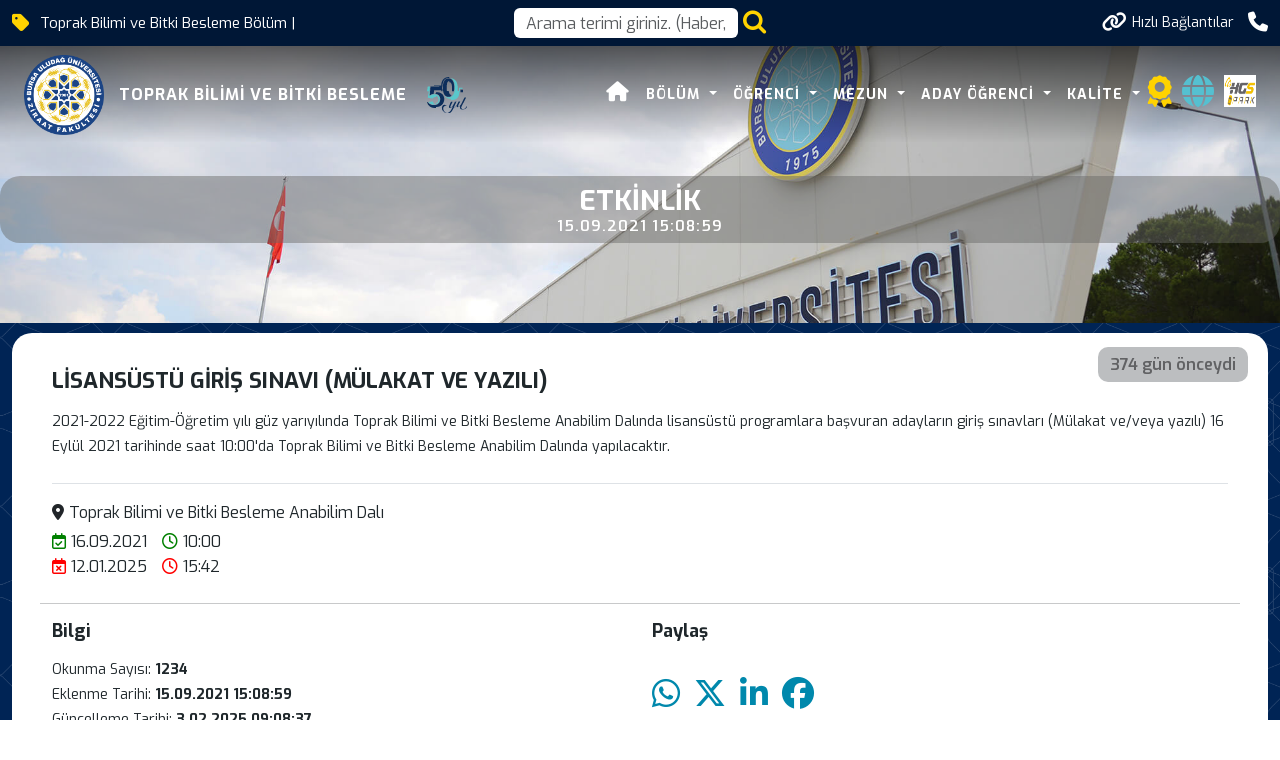

--- FILE ---
content_type: text/html; charset=utf-8
request_url: https://www.uludag.edu.tr/toprak/lisansustu-giris-sinavi-mulakat-ve-yazili-60906
body_size: 20134
content:
<!DOCTYPE html>
<html lang="tr">
<head>
    <meta charset="utf-8" />
    <meta name="viewport" content="width=device-width, initial-scale=1.0" />
    <title>Bursa Uludağ Üniversitesi</title>

    <link rel="stylesheet" href="/lib/bootstrap/dist/css/bootstrap.min.css" />
    <link rel="stylesheet" href="/assets/css/staff-list.css" />

    <script src="https://code.jquery.com/jquery-3.7.1.js"></script>
    <script src="/assets/js/mobileApp.js"></script>
    <meta charset="utf-8">
    <meta name="viewport" content="width=device-width, initial-scale=1, shrink-to-fit=no">
    <meta name="description" content="">
    <meta name="author" content="Bursa Uludağ Üniversitesi Bilgi İşlem Daire Başkanlığı">
    <link rel="apple-touch-icon" sizes="57x57" href="https://www.uludag.edu.tr//images/icons/apple-icon-57x57.png">
    <link rel="apple-touch-icon" sizes="60x60" href="https://www.uludag.edu.tr//images/icons/apple-icon-60x60.png">
    <link rel="apple-touch-icon" sizes="72x72" href="https://www.uludag.edu.tr//images/icons/apple-icon-72x72.png">
    <link rel="apple-touch-icon" sizes="76x76" href="https://www.uludag.edu.tr//images/icons/apple-icon-76x76.png">
    <link rel="apple-touch-icon" sizes="114x114" href="https://www.uludag.edu.tr//images/icons/apple-icon-114x114.png">
    <link rel="apple-touch-icon" sizes="120x120" href="https://www.uludag.edu.tr//images/icons/apple-icon-120x120.png">
    <link rel="apple-touch-icon" sizes="144x144" href="https://www.uludag.edu.tr//images/icons/apple-icon-144x144.png">
    <link rel="apple-touch-icon" sizes="152x152" href="https://www.uludag.edu.tr//images/icons/apple-icon-152x152.png">
    <link rel="apple-touch-icon" sizes="180x180" href="https://www.uludag.edu.tr//images/icons/apple-icon-180x180.png">
    <link rel="icon" type="image/png" sizes="192x192" href="https://www.uludag.edu.tr//images/icons/android-icon-192x192.png">
    <link rel="icon" type="image/png" sizes="32x32" href="https://www.uludag.edu.tr//images/icons/favicon-32x32.png">
    <link rel="icon" type="image/png" sizes="96x96" href="https://www.uludag.edu.tr//images/icons/favicon-96x96.png">
    <link rel="icon" type="image/png" sizes="16x16" href="https://www.uludag.edu.tr//images/icons/favicon-16x16.png">
    <link rel="stylesheet" href="https://code.jquery.com/ui/1.13.3/themes/base/jquery-ui.css">
    <script src="https://code.jquery.com/ui/1.13.3/jquery-ui.js"></script>
    <link rel="preconnect" href="https://fonts.googleapis.com">
    <link rel="preconnect" href="https://fonts.gstatic.com" crossorigin>
    <link href="/assets/css/haberdetay/carditem.css" rel="stylesheet" />
    <link rel="stylesheet" href="https://cdnjs.cloudflare.com/ajax/libs/font-awesome/6.6.0/css/all.min.css" integrity="sha512-Kc323vGBEqzTmouAECnVceyQqyqdsSiqLQISBL29aUW4U/M7pSPA/gEUZQqv1cwx4OnYxTxve5UMg5GT6L4JJg==" crossorigin="anonymous" referrerpolicy="no-referrer" />
    <!-- Bootstrap core CSS -->
    <style type="text/css">
        #name {
            position: relative;
            z-index: 10000;
        }

        .ui-autocomplete {
            z-index: 101000 !important;
        }

        #auto-complete-app {
            /*width: 598px;*/
            display: flex;
            justify-content: center;
        }

        .nav > li > ul {
            display: none;
            position: absolute;
            left: 0;
            top: 100%;
            z-index: 1000;
        }

            .nav > li > ul > li > ul {
                left: 100%;
                top: 0;
                display: none;
            }

            .nav > li:hover > ul,
            .nav > li > ul > li:hover > ul {
                display: block;
            }

        .logo-container {
            display: flex;
            align-items: center;
        }

        .logo-text {
            display: flex;
            flex-direction: column;
            text-align: left;
            color: black;
            font-size: 16px;
            font-weight: bold;
            letter-spacing: 1px;
            padding-left: 15px;
        }

        .header-area .logo-text {
            color: white !important;
        }

        .background-header .logo-text {
            color: var(--kurumsal-mavi-3) !important;
        }

        .background-header .container {
            margin-top: 0px !important;
        }

        .header-area .container {
            margin-top: 6px;
        }

        .header-area nav .nav {
            margin-top: 0px !important;
        }

        @media (max-width: 767px) {
            .sub-header .left-content {
                display: none !important;
            }

            .container-fluid .logo-text {
                font-size: 12px;
            }

                .container-fluid .logo-text span {
                    color: var(--kurumsal-logo-mavi) !important;
                }

            .quick-links-text {
                display: none;
            }
        }

        #animated-50-yil {
            width: 0;
            opacity: 0;
            transition: all 1s ease-in-out;
        }

            #animated-50-yil.grow {
                width: 65px;
                opacity: 1;
                transform: scale(1);
                transform-origin: center;
            }

        .ui-menu {
            max-height: 500px !important;
            overflow-y: auto !important;
            overflow-x: hidden;
            width: inherit;
            z-index: 9999;
            pointer-events: auto;
            -webkit-overflow-scrolling: touch;
            touch-action: auto;
        }

            .ui-menu::-webkit-scrollbar {
                width: 10px;
            }

            .ui-menu::-webkit-scrollbar-thumb {
                background-color: darkgray;
                border-radius: 10px;
            }

            .ui-menu::-webkit-scrollbar-track {
                background: #f1f1f1;
            }

        @media only screen and (max-width: 768px) {


            .ui-menu {
                max-height: 50vh !important;
                overflow-y: auto !important;
            }
        }

        .disabled-item {
            pointer-events: none;
            opacity: 0.7;
        }
    </style>
    <!-- Additional CSS Files -->
    <link rel="stylesheet" href="/assets/css/fontawesome.css">
    <link rel="stylesheet" href="/assets/css/multi-level-menu.css">
    <link rel="stylesheet" href="/assets/css/templatemo-edu-meeting.css">
    <link rel="stylesheet" href="/assets/css/owl.css">
    <link rel="stylesheet" href="/assets/css/lightbox.css">
    <link rel="stylesheet" href="/assets/css/Birim/carousel.css">
    <link rel="stylesheet" href="/assets/css/footer.css">
    <link rel="stylesheet" href="/assets/css/mobileApp.css">
    <script async src="https://www.googletagmanager.com/gtag/js?id=G-591YE2V607"></script>
    <script>
        window.dataLayer = window.dataLayer || [];
        function gtag() { dataLayer.push(arguments); }
        gtag('js', new Date());
        gtag('config', 'G-591YE2V607');
    </script>
</head>
<body>
    <div class="sub-header">
        <div class="container">
            <div class="row">
                <div class="col-lg-5 col-md-12 lc">
                    <div class="left-content">
                        <i class='fa-solid fa-tag' style='font-size:20px;' title="50.Yılında hala genç"></i>
                        
<p class="top-banner-row"><span class="auto-type"></span></p>

<script type="text/javascript">
    try  {
    !function (t, s) { "object" == typeof exports && "undefined" != typeof module ? module.exports = s() : "function" == typeof define && define.amd ? define(s) : (t || self).Typed = s() }(this, function () {
        function t() { return t = Object.assign ? Object.assign.bind() : function (t) { for (var s = 1; s < arguments.length; s++) { var e = arguments[s]; for (var n in e) Object.prototype.hasOwnProperty.call(e, n) && (t[n] = e[n]) } return t }, t.apply(this, arguments) } var s = { strings: ["These are the default values...", "You know what you should do?", "Use your own!", "Have a great day!"], stringsElement: null, typeSpeed: 0, startDelay: 0, backSpeed: 0, smartBackspace: !0, shuffle: !1, backDelay: 700, fadeOut: !1, fadeOutClass: "typed-fade-out", fadeOutDelay: 500, loop: !1, loopCount: Infinity, showCursor: !0, cursorChar: "|", autoInsertCss: !0, attr: null, bindInputFocusEvents: !1, contentType: "html", onBegin: function (t) { }, onComplete: function (t) { }, preStringTyped: function (t, s) { }, onStringTyped: function (t, s) { }, onLastStringBackspaced: function (t) { }, onTypingPaused: function (t, s) { }, onTypingResumed: function (t, s) { }, onReset: function (t) { }, onStop: function (t, s) { }, onStart: function (t, s) { }, onDestroy: function (t) { } }, e = new (/*#__PURE__*/function () { function e() { } var n = e.prototype; return n.load = function (e, n, i) { if (e.el = "string" == typeof i ? document.querySelector(i) : i, e.options = t({}, s, n), e.isInput = "input" === e.el.tagName.toLowerCase(), e.attr = e.options.attr, e.bindInputFocusEvents = e.options.bindInputFocusEvents, e.showCursor = !e.isInput && e.options.showCursor, e.cursorChar = e.options.cursorChar, e.cursorBlinking = !0, e.elContent = e.attr ? e.el.getAttribute(e.attr) : e.el.textContent, e.contentType = e.options.contentType, e.typeSpeed = e.options.typeSpeed, e.startDelay = e.options.startDelay, e.backSpeed = e.options.backSpeed, e.smartBackspace = e.options.smartBackspace, e.backDelay = e.options.backDelay, e.fadeOut = e.options.fadeOut, e.fadeOutClass = e.options.fadeOutClass, e.fadeOutDelay = e.options.fadeOutDelay, e.isPaused = !1, e.strings = e.options.strings.map(function (t) { return t.trim() }), e.stringsElement = "string" == typeof e.options.stringsElement ? document.querySelector(e.options.stringsElement) : e.options.stringsElement, e.stringsElement) { e.strings = [], e.stringsElement.style.cssText = "clip: rect(0 0 0 0);clip-path:inset(50%);height:1px;overflow:hidden;position:absolute;white-space:nowrap;width:1px;"; var r = Array.prototype.slice.apply(e.stringsElement.children), o = r.length; if (o) for (var a = 0; a < o; a += 1)e.strings.push(r[a].innerHTML.trim()) } for (var u in e.strPos = 0, e.currentElContent = this.getCurrentElContent(e), e.currentElContent && e.currentElContent.length > 0 && (e.strPos = e.currentElContent.length - 1, e.strings.unshift(e.currentElContent)), e.sequence = [], e.strings) e.sequence[u] = u; e.arrayPos = 0, e.stopNum = 0, e.loop = e.options.loop, e.loopCount = e.options.loopCount, e.curLoop = 0, e.shuffle = e.options.shuffle, e.pause = { status: !1, typewrite: !0, curString: "", curStrPos: 0 }, e.typingComplete = !1, e.autoInsertCss = e.options.autoInsertCss, e.autoInsertCss && (this.appendCursorAnimationCss(e), this.appendFadeOutAnimationCss(e)) }, n.getCurrentElContent = function (t) { return t.attr ? t.el.getAttribute(t.attr) : t.isInput ? t.el.value : "html" === t.contentType ? t.el.innerHTML : t.el.textContent }, n.appendCursorAnimationCss = function (t) { var s = "data-typed-js-cursor-css"; if (t.showCursor && !document.querySelector("[" + s + "]")) { var e = document.createElement("style"); e.setAttribute(s, "true"), e.innerHTML = "\n        .typed-cursor{\n          opacity: 1;\n        }\n        .typed-cursor.typed-cursor--blink{\n          animation: typedjsBlink 0.7s infinite;\n          -webkit-animation: typedjsBlink 0.7s infinite;\n                  animation: typedjsBlink 0.7s infinite;\n        }\n        keyframes typedjsBlink{\n          50% { opacity: 0.0; }\n        }\n        -webkit-keyframes typedjsBlink{\n          0% { opacity: 1; }\n          50% { opacity: 0.0; }\n          100% { opacity: 1; }\n        }\n      ", document.body.appendChild(e) } }, n.appendFadeOutAnimationCss = function (t) { var s = "data-typed-fadeout-js-css"; if (t.fadeOut && !document.querySelector("[" + s + "]")) { var e = document.createElement("style"); e.setAttribute(s, "true"), e.innerHTML = "\n        .typed-fade-out{\n          opacity: 0;\n          transition: opacity .25s;\n        }\n        .typed-cursor.typed-cursor--blink.typed-fade-out{\n          -webkit-animation: 0;\n          animation: 0;\n        }\n      ", document.body.appendChild(e) } }, e }()), n = new (/*#__PURE__*/function () { function t() { } var s = t.prototype; return s.typeHtmlChars = function (t, s, e) { if ("html" !== e.contentType) return s; var n = t.substring(s).charAt(0); if ("<" === n || "&" === n) { var i; for (i = "<" === n ? ">" : ";"; t.substring(s + 1).charAt(0) !== i && !(1 + ++s > t.length);); s++ } return s }, s.backSpaceHtmlChars = function (t, s, e) { if ("html" !== e.contentType) return s; var n = t.substring(s).charAt(0); if (">" === n || ";" === n) { var i; for (i = ">" === n ? "<" : "&"; t.substring(s - 1).charAt(0) !== i && !(--s < 0);); s-- } return s }, t }());/*#__PURE__*/
        return function () { function t(t, s) { e.load(this, s, t), this.begin() } var s = t.prototype; return s.toggle = function () { this.pause.status ? this.start() : this.stop() }, s.stop = function () { this.typingComplete || this.pause.status || (this.toggleBlinking(!0), this.pause.status = !0, this.options.onStop(this.arrayPos, this)) }, s.start = function () { this.typingComplete || this.pause.status && (this.pause.status = !1, this.pause.typewrite ? this.typewrite(this.pause.curString, this.pause.curStrPos) : this.backspace(this.pause.curString, this.pause.curStrPos), this.options.onStart(this.arrayPos, this)) }, s.destroy = function () { this.reset(!1), this.options.onDestroy(this) }, s.reset = function (t) { void 0 === t && (t = !0), clearInterval(this.timeout), this.replaceText(""), this.cursor && this.cursor.parentNode && (this.cursor.parentNode.removeChild(this.cursor), this.cursor = null), this.strPos = 0, this.arrayPos = 0, this.curLoop = 0, t && (this.insertCursor(), this.options.onReset(this), this.begin()) }, s.begin = function () { var t = this; this.options.onBegin(this), this.typingComplete = !1, this.shuffleStringsIfNeeded(this), this.insertCursor(), this.bindInputFocusEvents && this.bindFocusEvents(), this.timeout = setTimeout(function () { 0 === t.strPos ? t.typewrite(t.strings[t.sequence[t.arrayPos]], t.strPos) : t.backspace(t.strings[t.sequence[t.arrayPos]], t.strPos) }, this.startDelay) }, s.typewrite = function (t, s) { var e = this; this.fadeOut && this.el.classList.contains(this.fadeOutClass) && (this.el.classList.remove(this.fadeOutClass), this.cursor && this.cursor.classList.remove(this.fadeOutClass)); var i = this.humanizer(this.typeSpeed), r = 1; !0 !== this.pause.status ? this.timeout = setTimeout(function () { s = n.typeHtmlChars(t, s, e); var i = 0, o = t.substring(s); if ("^" === o.charAt(0) && /^\^\d+/.test(o)) { var a = 1; a += (o = /\d+/.exec(o)[0]).length, i = parseInt(o), e.temporaryPause = !0, e.options.onTypingPaused(e.arrayPos, e), t = t.substring(0, s) + t.substring(s + a), e.toggleBlinking(!0) } if ("`" === o.charAt(0)) { for (; "`" !== t.substring(s + r).charAt(0) && (r++, !(s + r > t.length));); var u = t.substring(0, s), p = t.substring(u.length + 1, s + r), c = t.substring(s + r + 1); t = u + p + c, r-- } e.timeout = setTimeout(function () { e.toggleBlinking(!1), s >= t.length ? e.doneTyping(t, s) : e.keepTyping(t, s, r), e.temporaryPause && (e.temporaryPause = !1, e.options.onTypingResumed(e.arrayPos, e)) }, i) }, i) : this.setPauseStatus(t, s, !0) }, s.keepTyping = function (t, s, e) { 0 === s && (this.toggleBlinking(!1), this.options.preStringTyped(this.arrayPos, this)); var n = t.substring(0, s += e); this.replaceText(n), this.typewrite(t, s) }, s.doneTyping = function (t, s) { var e = this; this.options.onStringTyped(this.arrayPos, this), this.toggleBlinking(!0), this.arrayPos === this.strings.length - 1 && (this.complete(), !1 === this.loop || this.curLoop === this.loopCount) || (this.timeout = setTimeout(function () { e.backspace(t, s) }, this.backDelay)) }, s.backspace = function (t, s) { var e = this; if (!0 !== this.pause.status) { if (this.fadeOut) return this.initFadeOut(); this.toggleBlinking(!1); var i = this.humanizer(this.backSpeed); this.timeout = setTimeout(function () { s = n.backSpaceHtmlChars(t, s, e); var i = t.substring(0, s); if (e.replaceText(i), e.smartBackspace) { var r = e.strings[e.arrayPos + 1]; e.stopNum = r && i === r.substring(0, s) ? s : 0 } s > e.stopNum ? (s--, e.backspace(t, s)) : s <= e.stopNum && (e.arrayPos++, e.arrayPos === e.strings.length ? (e.arrayPos = 0, e.options.onLastStringBackspaced(), e.shuffleStringsIfNeeded(), e.begin()) : e.typewrite(e.strings[e.sequence[e.arrayPos]], s)) }, i) } else this.setPauseStatus(t, s, !1) }, s.complete = function () { this.options.onComplete(this), this.loop ? this.curLoop++ : this.typingComplete = !0 }, s.setPauseStatus = function (t, s, e) { this.pause.typewrite = e, this.pause.curString = t, this.pause.curStrPos = s }, s.toggleBlinking = function (t) { this.cursor && (this.pause.status || this.cursorBlinking !== t && (this.cursorBlinking = t, t ? this.cursor.classList.add("typed-cursor--blink") : this.cursor.classList.remove("typed-cursor--blink"))) }, s.humanizer = function (t) { return Math.round(Math.random() * t / 2) + t }, s.shuffleStringsIfNeeded = function () { this.shuffle && (this.sequence = this.sequence.sort(function () { return Math.random() - .5 })) }, s.initFadeOut = function () { var t = this; return this.el.className += " " + this.fadeOutClass, this.cursor && (this.cursor.className += " " + this.fadeOutClass), setTimeout(function () { t.arrayPos++, t.replaceText(""), t.strings.length > t.arrayPos ? t.typewrite(t.strings[t.sequence[t.arrayPos]], 0) : (t.typewrite(t.strings[0], 0), t.arrayPos = 0) }, this.fadeOutDelay) }, s.replaceText = function (t) { this.attr ? this.el.setAttribute(this.attr, t) : this.isInput ? this.el.value = t : "html" === this.contentType ? this.el.innerHTML = t : this.el.textContent = t }, s.bindFocusEvents = function () { var t = this; this.isInput && (this.el.addEventListener("focus", function (s) { t.stop() }), this.el.addEventListener("blur", function (s) { t.el.value && 0 !== t.el.value.length || t.start() })) }, s.insertCursor = function () { this.showCursor && (this.cursor || (this.cursor = document.createElement("span"), this.cursor.className = "typed-cursor", this.cursor.setAttribute("aria-hidden", !0), this.cursor.innerHTML = this.cursorChar, this.el.parentNode && this.el.parentNode.insertBefore(this.cursor, this.el.nextSibling))) }, t }()
    });
    var myArray = [];
        myArray.push("Toprak Bilimi ve Bitki Besleme B&#xF6;l&#xFC;m Web sayfas&#x131;na Ho&#x15F; geldiniz");
        myArray.push("&#xD6;&#x11F;renci Dostu &#xDC;niversite");
        myArray.push("Bursa Uluda&#x11F; &#xDC;niversitesinin 50.Y&#x131;l&#x131;");

    //# sourceMappingURL=typed.umd.js.map
    var typed = new Typed(".auto-type", {
        strings: ["Öğrenci Dostu Üniversite", "Araştırma Üniversitesi", "Bursa Uludağ Üniversitesi'nin 50. Yılı"],
        strings: myArray,
        typeSpeed: 50,
        backSpeed: 20,
        loop: true
    });
    }
    catch(e){
        console.log(e);
    }
</script>


                    </div>
                </div>
                <div class="col-lg-2 col-sm-2 mid-content" onclick="openSearch()">

                    <input type="text"
                           id="notname"
                           name="NotName"
                           tabindex="1"
                           class="form-control"
                           placeholder="Arama terimi giriniz. (Haber, Duyuru, Personel, Etkinlik vb.)"
                           aria-label="Arama kutusu"
                           onclick="openSearch()">
                    <a style="padding-left:5px;">
                        <i class="fa fa-search fa-2x" style="cursor:pointer"
                           onclick="openSearch()" id="btnSearch"></i>
                    </a>
                </div>
                <div class="col-lg-5 col-md-12">
                    <div class="right-icons">
                        <ul>
                                <li class="">
                                    <a class="d-flex" href="#" title="H&#x131;zl&#x131; Ba&#x11F;lant&#x131;lara Git" onclick="scrollToQL()">
                                        <i class="fa-solid fa-link"></i>
                                        <span style="font-size: 14px; padding-left:5px;" class="quick-links-text">H&#x131;zl&#x131; Ba&#x11F;lant&#x131;lar</span>
                                    </a>
                                </li>
                            
<li class="scroll-to-section d-lg-none">
    <a><i class="fa fa-search d-block d-lg-none" style="cursor:pointer; font-size:25px;" onclick="openSearch()" id="btnSearch"></i></a>
</li>
<li class="">
    <a><i class="fa-solid fa-phone" onclick="scrollToFooter()"></i></a>
</li>
                        </ul>
                    </div>
                </div>
            </div>
        </div>
    </div>
    <!-- ***** Header Area Start ***** -->
    <header class="header-area header-sticky">
        <div class="container">
            <div class="row">
                <div class="col-12">
                    <nav class="navbar navbar-expand-lg">
                        <!-- ***** Logo Start ***** -->

                        <div class="container-fluid">
                                <div class="logo-container d-flex align-items-center">
            <a href="/tr/toprak">
                <img src="https://uludag.edu.tr/dosyalar/anasayfa/Logolar2025/Png/ZiraatFakultesi.png" class="float-left birim-logo-size" alt="Logo">
            </a>
        <a href="/tr/toprak">
            <div class="logo-text">
                    <span>TOPRAK BİLİMİ VE BİTKİ BESLEME</span>

                    <span></span>

            </div>
        </a>
            <a class="navbar-brand logo float-left d-none d-sm-block" style="margin-left:20px;" href="/50yil">
                <img src="https://www.uludag.edu.tr/images/defaults/50yil.svg" alt="50. Yıl Logosu"
                     class="float-left" id="animated-50-yil" />
            </a>
    </div>


                            
<style>
    @media screen and (min-width: 992px) {

        .sub {
            -webkit-box-shadow: 0 0 20px 10px rgba(0, 0, 0, 0.2);
            box-shadow: 0 0 20px 10px rgba(0, 0, 0, 0.2);
        }

        .sub-sub {
            -webkit-box-shadow: 0 0 20px 10px rgba(0, 0, 0, 0.35);
            box-shadow: 0 0 20px 10px rgba(0, 0, 0, 0.35);
        }

        .sub-sub-sub {
            -webkit-box-shadow: 0 0 20px 10px rgba(0, 0, 0, 0.45);
            box-shadow: 0 0 20px 10px rgba(0, 0, 0, 0.45);
        }

        .sub-sub-sub-sub {
            -webkit-box-shadow: 0 0 20px 10px rgba(0, 0, 0, 0.55);
            box-shadow: 0 0 20px 10px rgba(0, 0, 0, 0.55);
        }

        .marginl-10-lg {
            margin-left: 10px;
        }
    }

    @media (max-width:992px) {
        .marginl-10-lg {
            margin: 10px 0px 10px 0px;
        }
    }
</style>
    <button class="navbar-toggler" type="button" data-bs-toggle="collapse" data-bs-target="#main_nav" aria-expanded="false" aria-label="Toggle navigation">
        <span class="navbar-toggler-icon"></span>
    </button>
    <div class="collapse navbar-collapse" id="main_nav">
        <ul class="navbar-nav">
        </ul>
        <ul class="navbar-nav ms-auto">
                <li class="nav-item"><a href="/"class="nav-link"><i class="fa-solid fa-house" style="font-size:20px;"></i></a></li>

                <li class="nav-item dropdown">
                        <a class="nav-link dropdown-toggle" data-bs-toggle="dropdown" href="#" target=" _blank "> B&#xF6;l&#xFC;m </a>
                        <ul class="submenu dropdown-menu sub">
                                <li class="nav-item dropdown">
                                    <a class="dropdown-item" href="#" target="_blank" style=" ">Hakk&#x131;m&#x131;zda</a>
                                        <ul class="submenu dropdown-menu sub-sub">
                                                <li>
                                                    <a class="dropdown-item" href="/toprak/tarihce-69893" target="_self" style=" ">Tarih&#xE7;e</a>
                                                </li>
                                                <li>
                                                    <a class="dropdown-item" href="/toprak/vizyon-60924" target="_self" style=" ">Vizyon &amp; Misyon</a>
                                                </li>
                                                <li>
                                                    <a class="dropdown-item" href="/toprak/bolumun-altyapisi-60926" target="_self" style=" ">B&#xF6;l&#xFC;m altyap&#x131;s&#x131;</a>
                                                </li>
                                                <li>
                                                    <a class="dropdown-item" href="/toprak/bolumun-sundugu-hizmetler-60927" target="_self" style=" ">B&#xF6;l&#xFC;m&#xFC;n sundu&#x11F;u hizmetler</a>
                                                </li>
                                        </ul>
                                </li>
                                <li class="nav-item dropdown">
                                    <a class="dropdown-item" href="/toprak/bolum-yonetimi-76705" target="_blank" style=" ">B&#xF6;l&#xFC;m Y&#xF6;netimi</a>
                                </li>
                                <li class="nav-item dropdown">
                                    <a class="dropdown-item" href="#" target="_blank" style=" ">Personel</a>
                                        <ul class="submenu dropdown-menu sub-sub">
                                                <li>
                                                    <a class="dropdown-item" href="www.uludag.edu.tr/toprak/akademikpersonel" target="_self" style=" ">Akademik personel</a>
                                                </li>
                                                <li>
                                                    <a class="dropdown-item" href="#" target="_blank" style=" ">&#x130;dari Personel</a>
                                                        <ul class="submenu dropdown-menu sub-sub-sub">
                                                                <li>
                                                                    <a class="dropdown-item" href="#" target="_blank" style=" ">&#xD6;zge YILMAZ (sekreterlik)</a>
                                                                </li>
                                                        </ul>
                                                </li>
                                        </ul>
                                </li>

                        </ul>
                </li>
                <li class="nav-item dropdown">
                        <a class="nav-link dropdown-toggle" data-bs-toggle="dropdown" href="#" target=" _blank "> &#xD6;&#x11F;renci </a>
                        <ul class="submenu dropdown-menu sub">
                                <li class="nav-item dropdown">
                                    <a class="dropdown-item" href="#" target="_blank" style=" ">Lisans E&#x11F;itimi</a>
                                        <ul class="submenu dropdown-menu sub-sub">
                                                <li>
                                                    <a class="dropdown-item" href="http://bilgipaketi.uludag.edu.tr/Programlar/Detay/1046?AyID=32" target="_blank" style=" ">Lisans Program&#x131;</a>
                                                </li>
                                                <li>
                                                    <a class="dropdown-item" href="#" target="_blank" style=" ">Lisans Ders Program&#x131;</a>
                                                        <ul class="submenu dropdown-menu sub-sub-sub">
                                                                <li>
                                                                    <a class="dropdown-item" href="#" target="_blank" style=" ">G&#xFC;z Yar&#x131;y&#x131;l&#x131;</a>
                                                                </li>
                                                                <li>
                                                                    <a class="dropdown-item" href="#" target="_blank" style=" ">Bahar Yar&#x131;y&#x131;l&#x131;</a>
                                                                </li>
                                                        </ul>
                                                </li>
                                        </ul>
                                </li>
                                <li class="nav-item dropdown">
                                    <a class="dropdown-item" href="#" target="_blank" style=" ">Y&#xFC;ksek Lisans E&#x11F;itimi</a>
                                        <ul class="submenu dropdown-menu sub-sub">
                                                <li>
                                                    <a class="dropdown-item" href="http://bilgipaketi.uludag.edu.tr/Programlar/Detay/725?AyID=32" target="_blank" style=" ">Y&#xFC;ksek Lisans Program&#x131;</a>
                                                </li>
                                                <li>
                                                    <a class="dropdown-item" href="#" target="_blank" style=" ">Y&#xFC;ksek Lisans Ders Program&#x131;</a>
                                                        <ul class="submenu dropdown-menu sub-sub-sub">
                                                                <li>
                                                                    <a class="dropdown-item" href="toprak/lisansustu-ders-programlari-60970" target="_blank" style=" ">G&#xFC;z Yar&#x131;y&#x131;l&#x131;</a>
                                                                </li>
                                                                <li>
                                                                    <a class="dropdown-item" href="toprak/lisansustu-ders-programlari-60970" target="_blank" style=" ">Bahar Yar&#x131;y&#x131;l&#x131;</a>
                                                                </li>
                                                        </ul>
                                                </li>
                                        </ul>
                                </li>
                                <li class="nav-item dropdown">
                                    <a class="dropdown-item" href="#" target="_blank" style=" ">Doktora E&#x11F;itimi</a>
                                        <ul class="submenu dropdown-menu sub-sub">
                                                <li>
                                                    <a class="dropdown-item" href="http://bilgipaketi.uludag.edu.tr/Programlar/Detay/741?AyID=32" target="_blank" style=" ">Doktora Program&#x131;</a>
                                                </li>
                                                <li>
                                                    <a class="dropdown-item" href="#" target="_blank" style=" ">Doktora Ders Program&#x131;</a>
                                                        <ul class="submenu dropdown-menu sub-sub-sub">
                                                                <li>
                                                                    <a class="dropdown-item" href="toprak/lisansustu-ders-programlari-60970" target="_blank" style=" ">G&#xFC;z Yar&#x131;y&#x131;l&#x131;</a>
                                                                </li>
                                                                <li>
                                                                    <a class="dropdown-item" href="toprak/lisansustu-ders-programlari-60970" target="_blank" style=" ">Bahar Yar&#x131;y&#x131;l&#x131;</a>
                                                                </li>
                                                        </ul>
                                                </li>
                                        </ul>
                                </li>

                        </ul>
                </li>
                <li class="nav-item dropdown">
                        <a class="nav-link dropdown-toggle" data-bs-toggle="dropdown" href="#" target=" _blank "> Mezun </a>
                        <ul class="submenu dropdown-menu sub">
                                <li class="nav-item dropdown">
                                    <a class="dropdown-item" href="#" target="_self" style=" ">Mezun Takip Sistemi</a>
                                </li>

                        </ul>
                </li>
                <li class="nav-item dropdown">
                        <a class="nav-link dropdown-toggle" data-bs-toggle="dropdown" href="#" target=" _blank "> Aday &#xD6;&#x11F;renci </a>
                        <ul class="submenu dropdown-menu sub">
                                <li class="nav-item dropdown">
                                    <a class="dropdown-item" href="/toprak/neden-toprak-bilimi-ve-bitki-besleme-bolumu-60953" target="_self" style=" ">Neden bu b&#xF6;l&#xFC;m</a>
                                </li>
                                <li class="nav-item dropdown">
                                    <a class="dropdown-item" href="#" target="_self" style=" ">YKS Tercih Klavuzu</a>
                                </li>

                        </ul>
                </li>
                <li class="nav-item dropdown">
                        <a class="nav-link dropdown-toggle" data-bs-toggle="dropdown" href="#" target=" _self "> Kalite </a>
                        <ul class="submenu dropdown-menu sub">
                                <li class="nav-item dropdown">
                                    <a class="dropdown-item" href="toprak/ders-degerlendirme-anketleri-60975" target="_blank" style=" ">Ders De&#x11F;erlendirme Anketleri</a>
                                </li>
                                <li class="nav-item dropdown">
                                    <a class="dropdown-item" href="https://docs.google.com/forms/d/e/1FAIpQLSf0u5Eje314Ih3J1UHA_XHIxA-Lzqk2UR33eouUO5o-p2PMUQ/viewform" target="_self" style=" ">Yeni Ba&#x15F;layanlar Anketi</a>
                                </li>
                                <li class="nav-item dropdown">
                                    <a class="dropdown-item" href="https://docs.google.com/forms/d/e/1FAIpQLSdnWHQEnz1Zr_kVZoWR_vaE3NOa_th_FOLeAQqHaUOmem9f5g/viewform?pli=1" target="_self" style=" ">Son S&#x131;n&#x131;f / Mezun Anketi</a>
                                </li>
                                <li class="nav-item dropdown">
                                    <a class="dropdown-item" href="/toprak/birim-formlari-71020" target="_self" style=" ">Formlar</a>
                                </li>

                        </ul>
                </li>

            <li>
                <a href="/kalite/akredite-olmus-bolum-program-bilgileri-59581">
                    <i class="fa-solid fa-award  fa-2x" style="color:var(--kurumsal-logo-sari)"></i>
                </a>
            </li>

            <li class="marginl-10-lg">
                <a href="https://internet.uludag.edu.tr/" title="İnternete Giriş">
                    <i class="fa-solid fa-globe fa-2x" style="color:var(--kurumsal-logo-turkuaz)"></i>
                </a>
            </li>
            <li class="marginl-10-lg">
                <a href="https://uludag.edu.tr/butad-hgs-park-87448" title="HGS">
                    <img src="/assets/images/hgslogoikon.png" width="32" height="32" alt="HGS" />
                </a>
            </li>
        </ul>
    </div> <!-- navbar-collapse.// -->
<script src="https://ajax.googleapis.com/ajax/libs/jquery/3.7.1/jquery.min.js"></script>

<script>
    $(document).ready(function(){
      $('.dropdown-item a').on("click", function(e){
        $(this).next('ul').toggle();
        e.stopPropagation();
        e.preventDefault();
      });
    });
</script>
                        </div> <!-- container-fluid.// -->
                    </nav>
                    <!-- ***** Menu End ***** -->
                </div>
            </div>
        </div>
    </header>
    <div class="row mx-0">
        <main role="main" class="pb-0 px-0">
            
<link href="/assets/css/haberdetay/imageslide.css" rel="stylesheet" />
<link href="/assets/css/haberdetay/carditem.css" rel="stylesheet" />
<link href="/assets/css/haberdetay/share.css" rel="stylesheet" />
<script src="/lib/jquery/dist/jquery.min.js"></script>
<style type="text/css">
    .fancybox-image {
        z-index: -1;
    }
</style>
<script src="https://cdn.jsdelivr.net/npm/@fancyapps/ui@5.0.17/dist/fancybox/fancybox.umd.js"></script>
<link rel="stylesheet" href="https://cdn.jsdelivr.net/npm/@fancyapps/ui@5.0.17/dist/fancybox/fancybox.css" />

    <section class="heading-page header-text" id="top">
        <div class="container">
            <div class="row " style="background-color: rgba(94, 93, 92, 0.45);  border-radius:20px;">
                <div class="col-lg-12 py-2">
                    <h3 style="text-transform:uppercase; font-weight:bold; color:white;" class=""> Etkinlik</h3>
                        <h6>15.09.2021 15:08:59</h6>

                </div>
            </div>
        </div>
    </section>
    <section class="meetings-page pb-3" id="meetings">
        <div class="container">
            <div class="row">
                <div class="col-lg-12">
                    <div class="row">
                        <div class="col-lg-12">
                            <div class="meeting-single-item">
                                <div class="thumb">
                                    <div class="price">
                                                <span class="old-event">374 g&#xFC;n &#xF6;nceydi</span>
                                    </div>
                                </div>
                                <div class="down-content " style="border-top-right-radius: 20px;border-top-left-radius: 20px; padding-top:35px ;">
                                        <h4 id="ContentHeader" style="text-transform:uppercase; font-weight:bold;">Lisans&#xFC;st&#xFC; Giri&#x15F; S&#x131;nav&#x131; (M&#xFC;lakat ve Yaz&#x131;l&#x131;)</h4>
                                    <div class="content-data" style="overflow:hidden;">
                                        <p>2021-2022 Eğitim-&Ouml;ğretim yılı g&uuml;z yarıyılında Toprak Bilimi ve Bitki Besleme&nbsp;Anabilim Dalında lisans&uuml;st&uuml; programlara başvuran adayların giriş sınavları (M&uuml;lakat ve/veya yazılı) 16 Eyl&uuml;l 2021 tarihinde saat 10:00&#39;da Toprak Bilimi ve Bitki Besleme&nbsp;Anabilim Dalında yapılacaktır.</p>

                                            <div class="d-flex flex-wrap border-top mt-4 pt-3">

                                                <div class="mb-4 mb-lg-0">
                                                    <div class="d-flex flex-wrap align-items-center mb-1">
                                                        <span class="custom-block-span" style="margin-right: 5px;"><i class="fa-solid fa-location-dot"></i></span>

                                                        <p class="mb-0" style="font-size:16px !important;">Toprak Bilimi ve Bitki Besleme&#xA0;Anabilim Dal&#x131;</p>
                                                    </div>

                                                    <div class="d-flex flex-wrap align-items-center">
                                                        <span class="custom-block-span" style="color:green; margin-right: 5px;">
                                                            <i class="fa-regular fa-calendar-check"></i>
                                                        </span>

                                                        <p class="mb-0" style="font-size:16px !important;">16.09.2021</p>
                                                        <span class="custom-block-span" style="color:green;margin-left:15px; margin-right: 5px;">
                                                            <i class="fa-regular fa-clock"></i>
                                                        </span>
                                                            <p class="mb-0" style="font-size:16px !important;"> 10:00</p>
                                                    </div>
                                                    <div class="d-flex flex-wrap align-items-center">
                                                        <span class="custom-block-span" style="color:red; margin-right: 5px;">
                                                            <i class="fa-regular fa-calendar-xmark"></i>
                                                        </span>
                                                            <p class="mb-0" style="font-size:16px !important;"> 12.01.2025</p>

                                                        <span class="custom-block-span " style="color:red; margin-left:15px;  margin-right: 5px;">
                                                            <i class="fa-regular fa-clock"></i>
                                                        </span>
                                                            <p class="mb-0" style="font-size:16px !important;"> 15:42</p>
                                                    </div>
                                                </div>
                                            </div>
                                    </div>
                                    <div class="row">
                                    </div>

                                    <br />
                                    <div class="row">
                                        <hr />

                                        <div class="col-lg-6">
                                            <div class="hours">
                                                <h5>Bilgi</h5>
                                                <p>
                                                    Okunma Say&#x131;s&#x131;: <strong>1234</strong>
                                                    <br />
                                                    Eklenme Tarihi:<strong> 15.09.2021 15:08:59 </strong>
                                                    <br />
                                                    G&#xFC;ncelleme Tarihi:<strong> 3.02.2025 09:08:37 </strong>

                                                </p>
                                            </div>
                                        </div>

                                        <div class="col-lg-6">
                                            <h5>Payla&#x15F;</h5>

                                            <div class="social-share">
                                                <a href="#" onclick="shareOnWhatsApp()" class="whatsapp"><i class="fab fa-whatsapp fa-2x"></i></a>
                                                <a href="#" onclick="shareOnTwitter()" class="twitter"><i class="fab fa-x-twitter fa-2x"></i></a>
                                                <a href="#" onclick="shareOnLinkedIn()" class="linkedin"><i class="fab fa-linkedin fa-2x"></i></a>
                                                <a href="#" onclick="shareOnFacebook()" class="facebook"><i class="fab fa-facebook fa-2x"></i></a>
                                            </div>
                                        </div>
                                    </div>
                                </div>
                            </div>
                        </div>
                    </div>
                </div>
            </div>
            <div class="row">
                <style>
    .announcement-list {
        position: relative;
        height: 490px;
        overflow: hidden;
    }

    .announcement-item {
        height: 88px;
        display: flex;
        position: relative;
    }

    .fixed {
        z-index: 10;
    }

    #sliding-announcement-container {
        position: absolute;
        width: 100%;
    }

    .announcement-item a {
        min-height: 0px;
    }
</style>
    <script src="https://code.jquery.com/jquery-3.7.1.min.js"></script>
    <script>
        $(document).ready(function () {
            var $slidingAnnouncementContainer = $('#sliding-announcement-container');
            var intervalTime = 2500;
            var itemHeight = $('.announcement-item').first().outerHeight(true);

            // # of unfixed announcements (Status != 6)
            var totalUnfixedItems = $slidingAnnouncementContainer.children('li').length;

            // # of fixed announcements (Status == 6)
            var fixedItemsCount = $('#fixed-announcement-container').children('li').length;

            var spaceForUnFixedItems = 5 - fixedItemsCount;

            if (totalUnfixedItems > spaceForUnFixedItems) {
                function slideAnnouncements() {
                    var $firstSlidingItem = $slidingAnnouncementContainer.find('li:first');

                    if (!$slidingAnnouncementContainer.is(':animated')) {
                        $slidingAnnouncementContainer.animate({
                            marginTop: -itemHeight
                        }, 800, 'easeInOutCubic', function () {
                            $firstSlidingItem.appendTo($slidingAnnouncementContainer);
                            $slidingAnnouncementContainer.css('marginTop', 0);
                        });
                    }
                }
                setInterval(slideAnnouncements, intervalTime);
            }
        });
    </script>

                <style>
    .announcement-list {
        position: relative;
        height: 490px;
        overflow: hidden;
    }

    .announcement-item {
        height: 88px;
        display: flex;
        position: relative;
    }

    .fixed {
        z-index: 10;
    }

    #sliding-announcement-container {
        position: absolute;
        width: 100%;
    }

    .announcement-item a {
        min-height: 0px;
    }
</style>
    <script src="https://code.jquery.com/jquery-3.7.1.min.js"></script>
    <script>
        $(document).ready(function () {
            var $slidingAnnouncementContainer = $('#sliding-announcement-container');
            var intervalTime = 2500;
            var itemHeight = $('.announcement-item').first().outerHeight(true);

            // # of unfixed announcements (Status != 6)
            var totalUnfixedItems = $slidingAnnouncementContainer.children('li').length;

            // # of fixed announcements (Status == 6)
            var fixedItemsCount = $('#fixed-announcement-container').children('li').length;

            var spaceForUnFixedItems = 5 - fixedItemsCount;

            if (totalUnfixedItems > spaceForUnFixedItems) {
                function slideAnnouncements() {
                    var $firstSlidingItem = $slidingAnnouncementContainer.find('li:first');

                    if (!$slidingAnnouncementContainer.is(':animated')) {
                        $slidingAnnouncementContainer.animate({
                            marginTop: -itemHeight
                        }, 800, 'easeInOutCubic', function () {
                            $firstSlidingItem.appendTo($slidingAnnouncementContainer);
                            $slidingAnnouncementContainer.css('marginTop', 0);
                        });
                    }
                }
                setInterval(slideAnnouncements, intervalTime);
            }
        });
    </script>

                <div class="col-lg-6 col-md-12">
                </div>
            </div>
        </div>

    </section>

<script src="/lib/jquery/dist/jquery.min.js"></script>

<script type="text/javascript">

    $(document).ready(function () {
        let element = document.getElementById("top");
        try {
            var json = "https://www.uludag.edu.tr/images/defaults/haber-arkaplan.jpg";
            // console.log(json);
            var resg = json.toString().replaceAll("\\", "//");
            // console.log(resg);
            var url = resg.replaceAll("dosyalar", "/dosyalar")
            element.style.backgroundImage = "url(" + url + ")";
            element.style.backgroundRepeat = "no-repeat";
            element.style.backgroundPosition = "center";
        }
        catch (err) {
            console.log(err);
        //     element.style.backgroundImage = "url(https://www.uludag.edu.tr/assets/images/buu_giris.jpg)";
         }

    });
</script>
<script>
    Fancybox.bind('[data-fancybox="gallery"]', {
        Slideshow: {
            playOnStart: true,
        },
    });
</script>
<script>
    document.title = "Lisans\u00FCst\u00FC Giri\u015F S\u0131nav\u0131 (M\u00FClakat ve Yaz\u0131l\u0131)"
</script>

<script src="/assets/js/share.js"></script>
<script>
    document.querySelectorAll("table").forEach(table => {
      table.classList.add("table", "table-responsive");
    });
</script>
        </main>
    </div>
    <div id="myOverlay"
         class="overlay"
         role="dialog"
         aria-modal="true"
         aria-hidden="true"
         style="display:none; position:fixed; top:0; left:0; width:100%; height:100%;
            background-color:rgba(0,0,0,0.6); z-index:9999;">
        <span class="closebtn"
              onclick="closeSearch()"
              title="Kapat"
              aria-label="Kapat"
              style="position:absolute; top:10px; right:20px; font-size:30px; cursor:pointer;">×</span>

        <div class="container overlay-content"
             style="position:relative; top:20%; margin:auto; background:white;
                padding:0px; width:90%; max-width:600px; border-radius:8px;">
            <div class="autocomplete text-center">
                <div class="ui-widget">
                    <input id="name" type="text" aria-label="Arama" aria-autocomplete="list" aria-controls="ui-id-1" />
                    <div id="live-region" aria-live="polite" class="sr-only"></div>
                </div>
            </div>
        </div>
    </div>

    <section id="pageQL">
        
<style>
    .flex {
        display: flex;
    }
</style>
    <section class="contact-us" id="contact">
        <div class="container mt-5">
            <div class="row">
                <div class="col-lg-12">
                    <div class="section-heading">
                        <h2>H&#x131;zl&#x131; Ba&#x11F;lant&#x131;lar</h2>
                    </div>
                    <!-- Tab buttons -->

                    <div class="col-lg-12">
                            <div class="row tab-content ac-kapa H&#x131;zl&#x131; Ba&#x11F;lant&#x131;lar" id="All" style="display:flex">
                                    <div class="col-6 col-sm-6 col-md-3 col-lg-2 mb-4">
                                        <a href="https://ukey.uludag.edu.tr/Home?ReturnUrl=%2f" class="box d-flex flex-column align-items-center justify-content-center">
                                            <i class="fa-solid fa-regular fa-keyboard fa-2x icon"></i>
                                            <span>UKEY</span>
                                        </a>
                                    </div>
                                    <div class="col-6 col-sm-6 col-md-3 col-lg-2 mb-4">
                                        <a href="https://unisis.uludag.edu.tr/" class="box d-flex flex-column align-items-center justify-content-center">
                                            <i class="fa-solid fa-regular fa-building fa-2x icon"></i>
                                            <span>UN&#x130;S&#x130;S</span>
                                        </a>
                                    </div>
                                    <div class="col-6 col-sm-6 col-md-3 col-lg-2 mb-4">
                                        <a href="https://udos.uludag.edu.tr/" class="box d-flex flex-column align-items-center justify-content-center">
                                            <i class="fa-solid fa-solid fa-file-circle-check fa-2x icon"></i>
                                            <span>UDOS</span>
                                        </a>
                                    </div>
                                    <div class="col-6 col-sm-6 col-md-3 col-lg-2 mb-4">
                                        <a href="https://pbs.uludag.edu.tr/" class="box d-flex flex-column align-items-center justify-content-center">
                                            <i class="fa-solid fa-solid fa-clipboard-user fa-2x icon"></i>
                                            <span>Personel Otomasyon</span>
                                        </a>
                                    </div>
                                    <div class="col-6 col-sm-6 col-md-3 col-lg-2 mb-4">
                                        <a href="http://email.uludag.edu.tr/" class="box d-flex flex-column align-items-center justify-content-center">
                                            <i class="fa-solid fa-solid fa-envelope fa-2x icon"></i>
                                            <span>e-Posta</span>
                                        </a>
                                    </div>
                            </div>
                    </div>
                </div>
            </div>
        </div>
        <br />
        <br />
    </section>
<script type="text/javascript">
    $(document).ready(function () {
      $('#All').css({ 'display': 'flex' });
      });
</script>
<script src="/assets/js/hizli-link-tabs.js"></script>
    </section>
    <footer id="pageFooter" class="new_footer_area bg_color">
        <div class="new_footer_top">
    <div class="container">
        <div class="row">
            <div class="col-lg-3 col-md-6 col-sm-6 col-xs-6">
                    <div class="f_widget social-widget pl_70 wow fadeInLeft" data-wow-delay="0.8s" style="visibility: visible; animation-delay: 0.8s; animation-name: fadeInLeft;">
        <h3 class="f-title f_600 t_color f_size_18">&#x130;leti&#x15F;im:</h3>
        <div class="">
            <i class="fa-solid fa-location-dot"></i> Bursa Uluda&#x11F; &#xDC;niversitesi Ziraat Fak&#xFC;ltesi Toprak Bilimi ve Bitki Besleme B&#xF6;l&#xFC;m&#xFC; C-Blok, Kat:1 16059 G&#xF6;r&#xFC;kle Kamp&#xFC;s&#xFC; Nil&#xFC;fer, Bursa, Turkiye<br />
            <i class="fa-solid fa-square-phone" style="font-size:1.2em;"></i>
                <a href="/telefon">0 (224) 294 15 30</a>
            <br />
            <i class="fa-solid fa-envelope"></i> <a href="mailto:toprakbol@uludag.edu.tr">toprakbol@uludag.edu.tr</a>
            <br />
            <i class="fa-solid fa-map-pin"></i> Harita:<br />
            <iframe src="https://www.google.com/maps/embed?pb=!1m18!1m12!1m3!1d3046.2432830515863!2d28.861623921644455!3d40.22589272722574!2m3!1f0!2f0!3f0!3m2!1i1024!2i768!4f13.1!3m3!1m2!1s0x14ca11ab2cb5429f%3A0x513667896e107736!2sToprak%20Bilimi%20ve%20Bitki%20Besleme%20B%C3%B6l%C3%BCm%C3%BC!5e0!3m2!1str!2str!4v1736939538312!5m2!1str!2str"
                    width="300"
                    height="200"
                    style="border:0;"
                    allowfullscreen=""
                    loading="lazy"
                    referrerpolicy="no-referrer-when-downgrade"
                    title="Bursa Uluda&#x11F; &#xDC;niversitesi Ziraat Fak&#xFC;ltesi Toprak Bilimi ve Bitki Besleme B&#xF6;l&#xFC;m&#xFC; C-Blok, Kat:1 16059 G&#xF6;r&#xFC;kle Kamp&#xFC;s&#xFC; Nil&#xFC;fer, Bursa, Turkiye">
            </iframe>
        </div>
    </div>

            </div>

            <div class="col-lg-3 col-md-6 col-sm-6 col-xs-12">
                <div class="f_widget about-widget pl_70 wow fadeInLeft" data-wow-delay="0.6s"
                     style="visibility: visible; animation-delay: 0.6s; animation-name: fadeInLeft;">
                    <h3 class="f-title f_600 t_color f_size_18">Yard&#x131;mc&#x131; Ba&#x11F;lant&#x131;lar</h3>
                    <ul class="list-unstyled f_list">
                    </ul>
                </div>
            </div>
            <div class="col-lg-3 col-md-6 col-sm-6 col-xs-6">
                <div class="f_widget about-widget pl_70 wow fadeInLeft" data-wow-delay="0.6s"
                     style="visibility: visible; animation-delay: 0.6s; animation-name: fadeInLeft;">
                    <h3 class="f-title f_600 t_color f_size_18"><br /></h3>
                    <ul class="list-unstyled f_list">
                    </ul>
                </div>
            </div>

            <div class="col-lg-3 col-md-6 col-sm-6 col-xs-12">
                <div class="f_widget about-widget pl_70 wow fadeInLeft" data-wow-delay="0.6s" style="visibility: visible; animation-delay: 0.6s; animation-name: fadeInLeft;">
                    <h3 class="f-title f_600 t_color f_size_18">D&#x131;&#x15F; Ba&#x11F;lant&#x131;lar</h3>
                    <div class="d-flex d-flex-ext flex-wrap" style="gap: 10px;">
                    </div>
                </div>
            </div>
        </div>
    </div>
</div>

<style>
    .custom-item {
        width: 48%;
    }

    @media (min-width: 768px) {
        .custom-item {
            width: 32%;
        }
    }

    @media (min-width: 1200px) {
        .custom-item {
            width: 30%;
        }
    }

    @media (min-width: 768px) {
        .d-flex-ext {
            justify-content: flex-start !important;
            
        }

            .d-flex-ext > .custom-item {
                margin-right: 0 !important;
                
            }

        .d-flex-ext {
            gap: 10px !important;
            
        }

            .d-flex-ext:nth-child(3n + 1) {
                justify-content: center !important;
            }
    }

    /* Küçük ekranlarda satır başına iki öğe uygular */
    .f_list {
        display: flex;
        flex-wrap: wrap;
        gap: 10px;
        padding-left: 0;
    }

        .f_list li {
            width: 48%;
            list-style: none;
        }

    @media (min-width: 768px) {
        .f_list li {
            width: 100%;
        }
    }
</style>
        <div class="footer_bottom">
            <div class="container">
                <div class="mobil-portal-links">
                    <!-- Google Play Rozeti -->
                    <div class="store-badge-container">
                        <a href="https://play.google.com/store/apps/details?id=com.mobile.uludag" target="_blank" class="store-badge-link android-only">
                            <img src="/assets/images/google-play-tr.webp" alt="Google Play üzerinden hemen indirin" title="Google Play üzerinden hemen indirin">
                        </a>
                        <div class="qr-tooltip">
                            <img src="/assets/images/qr_google_play_buu.png" alt="Google Play QR Kod">
                            <span>Telefon kameranızla tarayın</span>
                        </div>
                    </div>

                    <!-- App Store Rozeti -->
                    <div class="store-badge-container">
                        <a href="https://apps.apple.com/tr/app/bursa-uludağ-üniversitesi/id6745051750?l=tr" target="_blank" class="store-badge-link ios-only">
                            <img src="/assets/images/app-store-tr.webp" alt="App Store üzerinden hemen indirin" title="App Store üzerinden hemen indirin">
                        </a>
                        <div class="qr-tooltip">
                            <img src="/assets/images/qr_app_store_buu.png" alt="App Store QR Kod">
                            <span>Telefon kameranızla tarayın</span>
                        </div>
                    </div>
                </div>
                <div class="row align-items-center">
                    <div class="col-lg-12">
                        <p class="mb-0 f_400">© BU&#xDC; Bilgi &#x130;&#x15F;lem Daire Ba&#x15F;kanl&#x131;&#x11F;&#x131; 2025- . T&#xFC;m haklar&#x131; sakl&#x131;d&#x131;r.</p>
                    </div>
                </div>
            </div>
        </div>
    </footer>
    <script src="https://cdn.jsdelivr.net/npm/bootstrap@5.3.3/dist/js/bootstrap.bundle.min.js" integrity="sha384-YvpcrYf0tY3lHB60NNkmXc5s9fDVZLESaAA55NDzOxhy9GkcIdslK1eN7N6jIeHz" crossorigin="anonymous"></script>
 <script>
        (function (d) {
            var s = d.createElement("script");
            s.setAttribute("data-account", "I7NGQzWXrr");
            s.setAttribute("src", "https://cdn.userway.org/widget.js");
            (d.body || d.head).appendChild(s);
        })(document)
    </script>
    <script>
                document.addEventListener("DOMContentLoaded", function () {
            const logo = document.getElementById("animated-50-yil");

            setTimeout(() => {
                logo.classList.add("grow");
            }, 1000);
        });

    </script>
    <script>
        $(function () {

            $(document).keydown(function (event) {
                if (event.key === "Escape") {
                    closeSearch();
                }
            });

            function closeSearch() {
                $('#myOverlay').hide();
                $('#name').val('');
            }

            $('#name').on("focus", function () {
                $('#myOverlay').show();
                $(this).autocomplete("search", "");
            });

            $('#name').on("blur", function () {
                closeSearch();
            });
              var currentLang = 'tr';
        $("#name").autocomplete({
            delay: 500,
            ignoreCase: false,
            minLength: 0,
            source: function (request, response) {
                if (request.term.length < 3) {
                    let items = [];
                    if (currentLang === "en") {
                        items = [
                            { entityType: 4, value: "ACADEMIC CALENDAR", icon: "fa-solid fa-calendar-days", slug: "/en/oidb/akademik-takvim-69873", breadCrumb: "" },
                            { entityType: 4, value: "UNISIS", icon: "fa-solid fa-clipboard-user", slug: "https://unisis.uludag.edu.tr/", breadCrumb: "" },
                            { entityType: 4, value: "UKEY", icon: "fa-solid fa-graduation-cap", slug: "https://ukey.uludag.edu.tr/", breadCrumb: "" },
                            { entityType: 4, value: "HOSPITAL APPOINTMENT", icon: "fa-solid fa-circle-h", slug: "https://hastarandevu.uludag.edu.tr/MiaHbysRandevu", breadCrumb: "" },
                            { entityType: 4, value: "MEAL MENUS", icon: "fa-solid fa-utensils", slug: "/yemek", breadCrumb: "" },
                            { entityType: 4, value: "DEPARTMENT OF STUDENT AFFAIRS", icon: "fa-solid fa-school", slug: "/en/oidb", breadCrumb: "" },
                            { entityType: 4, value: "PROF. DR. FUAT SEZGIN CENTRAL LIBRARY", icon: "fa-solid fa-book-open-reader", slug: "/en/kutuphane", breadCrumb: "" },
                            { entityType: 4, value: "PHONE BOOK", icon: "fa-solid fa-square-phone", slug: "/telefon", breadCrumb: "" },
                        ];
                    } else {
                        items = [
                            { entityType: 4, value: "AKADEMİK TAKVİM", icon: "fa-solid fa-calendar-days", slug: "/oidb/akademik-takvim-69873", breadCrumb: "" },
                            { entityType: 4, value: "UNİSİS-ÖĞRENCİ OTOMASYONU", icon: "fa-solid fa-clipboard-user", slug: "https://unisis.uludag.edu.tr/", breadCrumb: "" },
                            { entityType: 4, value: "UKEY", icon: "fa-solid fa-graduation-cap", slug: "https://ukey.uludag.edu.tr/", breadCrumb: "" },
                            { entityType: 4, value: "HASTANE RANDEVU", icon: "fa-solid fa-circle-h", slug: "https://hastarandevu.uludag.edu.tr/MiaHbysRandevu", breadCrumb: "" },
                            { entityType: 4, value: "YEMEK MENÜLERİ", icon: "fa-solid fa-utensils", slug: "/yemek", breadCrumb: "" },
                            { entityType: 4, value: "ÖĞRENCİ İŞLERİ DAİRE BAŞKANLIĞI", icon: "fa-solid fa-school", slug: "/oidb", breadCrumb: "" },
                            { entityType: 4, value: "PROF. DR. FUAT SEZGİN MERKEZ KÜTÜPHANESİ", icon: "fa-solid fa-book-open-reader", slug: "/kutuphane", breadCrumb: "" },
                            { entityType: 4, value: "TELEFON REHBERİ", icon: "fa-solid fa-square-phone", slug: "/telefon", breadCrumb: "" },
                        ];
                    }
                    response(items);
                     updateLiveRegion(items);
                } else {
                    $.ajax({
                       type: "GET",
                        url: '/home/AutoComplete',
                        data: { term: request.term, lang: 'tr' },
                        contentType: "application/json",
                        dataType: "json",
                            success: function (result) {
                                   response(result);
                                    updateLiveRegion(result);
                               }
                           });
                       }
                   },
            autoFocus: true,
                         focus: function (event, ui) {
            $("#live-region").text(ui.item.value); // Odak değiştikçe okunur
        },
            html: true,
                select: function (event, ui) {
            if (ui.item.slug) {
                window.location.href = ui.item.slug; // Enter ile sayfaya gider
                }
            },
            open: function () {
                $("ul.ui-menu").width($(this).innerWidth());
                $("ul.ui-menu").css('max-height', '500px');
            }
        }).autocomplete("instance")._renderItem = function (ul, item) {
                //console.log(item);
                if (item.entityType === 2) {
                                const slug = item.slug && item.slug.trim() !== "" ? item.slug : "javascript:void(0)";
            const isDisabled = slug === "javascript:void(0)";
            return $("<li>")
                .append(
                    "<a href='" + slug + "' " + (isDisabled ? "class='disabled-item'" : "") + ">" +
                        "<div class='autocomplete-item'>" +
                            "<span class='autocomplete-icon'><img height='64' src='" + item.photoURL + "'/></span>" +
                            "<span class='autocomplete-text'>" + item.value + "</span><br>" +
                            "<span class='autocomplete-breadcrumb'>" + item.breadCrumb + "</span>" +
                            "<span class='autocomplete-arrow'></span>" +
                        "</div>" +
                    "</a>"
                )              
                .appendTo(ul);
                }
                else if (item.entityType === 1) {
                    return $("<li>")
                        .append("<div class='autocomplete-item'><span class='autocomplete-icon'><img height='64' src='" + item.logo
                            + "'/></span><span class='autocomplete-text'>" + item.value
                            + "</span><br><span class='autocomplete-breadcrumb'>" + item.breadCrumb
                            + "</span><span class='autocomplete-arrow'></span></div>")
                        .appendTo(ul);
                }
                else if (item.entityType === 3 && item.pastEvent && item.pastEvent !== "") {
                    return $("<li>")
                        .append("<div class='autocomplete-item'><span class='autocomplete-icon'><i class='" + item.icon
                            + "'></i></span><span class='autocomplete-text'>"
                            + "(" + item.pastEvent + ") " + item.value
                            + "</span><br><span class='autocomplete-breadcrumb'>" + item.breadCrumb
                            + "</span><span class='autocomplete-arrow'></span></div>")
                        .appendTo(ul);
                }
                else if (item.entityType === 4){
                    return $("<li>")
                        .append("<div class='autocomplete-item'><span class='autocomplete-icon'><i class='" + item.icon
                            + "'></i></span><span class='autocomplete-text'>" + item.value
                            + "</span><br><span class='autocomplete-breadcrumb'>" + item.breadCrumb
                            + "</span><span class='autocomplete-arrow'></span></div>")
                        .appendTo(ul);
                }
                else {
                    return $("<li>")
                        .append("<div class='autocomplete-item'><span class='autocomplete-icon'><i class='" + item.icon
                            + "'></i></span><span class='autocomplete-text'>" + item.value
                            + "</span><br><span class='autocomplete-breadcrumb'>" + item.breadCrumb
                            + "</span><span class='autocomplete-arrow'></span></div>")
                        .appendTo(ul);
                }
            };
            $("#name").on("focus", function () {
                $(this).autocomplete("search", "");
            });
            $(document).on('mousewheel DOMMouseScroll', '.ui-menu', function (event) {
                var scrollTop = this.scrollTop;
                var scrollHeight = this.scrollHeight;
                var height = $(this).innerHeight();
                var delta = event.originalEvent.wheelDelta || -event.originalEvent.detail;

                if ((delta > 0 && scrollTop === 0) || (delta < 0 && scrollTop + height >= scrollHeight)) {
                    event.preventDefault();
                }
            });
        });
            
                document.getElementById("notname").addEventListener("keydown", function (e) {
            if (e.key === "Enter") {
                e.preventDefault();
                openSearch();
            }
            });
                  function updateLiveRegion(list) {
            if (Array.isArray(list) && list.length > 0) {
                let combined = list.map(x => x.value).join(', ');
                $("#live-region").text(combined);
            } else {
                $("#live-region").text("Sonuç bulunamadı");
            }
        }
                function openSearch() {
            const overlay = document.getElementById("myOverlay");
            overlay.style.display = "block";
            overlay.setAttribute("aria-hidden", "false");
            document.body.style.overflow = "hidden";

            // Odağı içteki input'a ver
            const innerInput = document.getElementById("name");
            innerInput.focus();
        }
    </script>
    <script src="/assets/js/search.js"></script>
    <script src="/assets/js/isotope.min.js"></script>
    <script src="/assets/js/owl-carousel.js"></script>
    <script src="/assets/js/lightbox.js"></script>
    <script src="/assets/js/tabs.js"></script>
    <script src="/assets/js/video.js"></script>
    <script src="/assets/js/slick-slider.js"></script>
    <script src="/assets/js/custom.js"></script>
    <script src="/assets/js/counter.js"></script>
    <script src="/assets/js/multi-level-menu.js"></script>
    <script src="/assets/js/section.js"></script>
    <style>

        * {
            box-sizing: border-box;
        }

        .openBtn {
            border: none;
            padding: 10px 15px;
            font-size: 20px;
            cursor: pointer;
        }

            .openBtn:hover {
                background: #bbb;
            }

        .overlay {
            height: 100%;
            width: 100%;
            display: none;
            position: fixed;
            z-index: 100000;
            top: 0;
            left: 0;
            background-color: rgb(0,0,0);
            background-color: rgba(0,0,0, 0.5);
        }

        .overlay-content {
            position: relative;
            top: 20%;
            width: 80%;
            text-align: center;
            margin-top: 30px;
            margin: auto;
        }

        .overlay .closebtn {
            position: absolute;
            top: 20px;
            right: 45px;
            font-size: 60px;
            cursor: pointer;
            color: white;
        }

            .overlay .closebtn:hover {
                color: #ccc;
            }

        .overlay input[type=text] {
            padding: 15px;
            font-size: 17px;
            border: none;
            width: 100%;
            background: white;
        }

            .overlay input[type=text]:hover {
                background: #f1f1f1;
            }

        .overlay button {
            float: left;
            width: 20%;
            padding: 15px;
            background: #ddd;
            font-size: 17px;
            border: none;
            cursor: pointer;
        }

            .overlay button:hover {
                background: #bbb;
            }
    </style>
    <script>
        function openSearch() {
            document.getElementById("myOverlay").style.display = "block";
            document.getElementById("name").focus();
        }

        function closeSearch() {
            document.getElementById("myOverlay").style.display = "none";
        }
    </script>
    <script>
        //according to loftblog tut
        $('.nav li:first').addClass('active');

        var showSection = function showSection(section, isAnimate) {
            var
                direction = section.replace(/#/, ''),
                reqSection = $('.section').filter('[data-section="' + direction + '"]'),
                reqSectionPos = reqSection.offset().top - 0;

            if (isAnimate) {
                $('body, html').animate({
                    scrollTop: reqSectionPos
                },
                    800);
            } else {
                $('body, html').scrollTop(reqSectionPos);
            }

        };

        var checkSection = function checkSection() {
            $('.section').each(function () {
                var
                    $this = $(this),
                    topEdge = $this.offset().top - 80,
                    bottomEdge = topEdge + $this.height(),
                    wScroll = $(window).scrollTop();
                if (topEdge < wScroll && bottomEdge > wScroll) {
                    var
                        currentId = $this.data('section'),
                        reqLink = $('a').filter('[href*=\\#' + currentId + ']');
                    reqLink.closest('li').addClass('active').
                        siblings().removeClass('active');
                }
            });
        };

        $('.main-menu, .responsive-menu, .scroll-to-section').on('click', 'a', function (e) {
            e.preventDefault();
            showSection($(this).attr('href'), true);
        });

        $(window).scroll(function () {
            checkSection();
        });
    </script>
    <script>
        window.onscroll = function () {
            toggleScrollButton();
        };

        function toggleScrollButton() {
            const button = document.getElementById("scrollToTopBtn");
            if (document.body.scrollTop > 100 || document.documentElement.scrollTop > 100) {
                button.style.display = "block";
            } else {
                button.style.display = "none";
            }
        }

        function scrollToTop() {
            window.scrollTo({
                top: 0,
                behavior: "smooth"
            });
        }
        function scrollToFooter() {
            const footerElement = document.getElementById("pageFooter");
            footerElement.scrollIntoView({ behavior: "smooth" });
        }

        function scrollToQL() {
            const footerElement = document.getElementById("pageQL");
            footerElement.scrollIntoView({ behavior: "smooth" });
        }
    </script>
    <button id="scrollToTopBtn" class="scroll-to-top" onclick="scrollToTop()" style="display: none;">
        <i class="fa-solid fa-chevron-up"></i>
    </button>

    
</body>
</html>


--- FILE ---
content_type: text/javascript
request_url: https://www.uludag.edu.tr/assets/js/share.js
body_size: 1259
content:


function shareOnWhatsApp() {
    var url = window.location.href;
    var text = document.getElementById('ContentHeader').innerText;
    window.open(`https://wa.me/?text=${encodeURIComponent(text)}%20${encodeURIComponent(url)} %23BursaUludağÜniversitesi`);
}

function shareOnLinkedIn() {
    var url = window.location.href;
    var text = document.getElementById('ContentHeader').innerText;
    var linkedInUrl = `https://www.linkedin.com/feed/?shareActive=true&text=${encodeURIComponent(text)} ${encodeURIComponent(url)} %23BursaUludağÜniversitesi`;

    window.open(linkedInUrl, 'linkedin-share-dialog', 'width=800,height=600');
}

function shareOnTwitter() {
    var url = window.location.href;
    var text = document.getElementById('ContentHeader').innerText;
    var twitterUrl = `https://twitter.com/intent/tweet?text=${encodeURIComponent(text)}&url=${encodeURIComponent(url)} %23BursaUludağÜniversitesi`;
    window.open(twitterUrl, 'twitter-share-dialog', 'width=800,height=600');
}

function shareOnFacebook() {
    var url = window.location.href;
    var text = document.getElementById('ContentHeader').innerText;
    var facebookUrl = `https://www.facebook.com/sharer/sharer.php?u=${encodeURIComponent(url)}&t=${encodeURIComponent(text)} %23BursaUludağÜniversitesi`;
    window.open(facebookUrl, 'twitter-share-dialog', 'width=800,height=600');
}